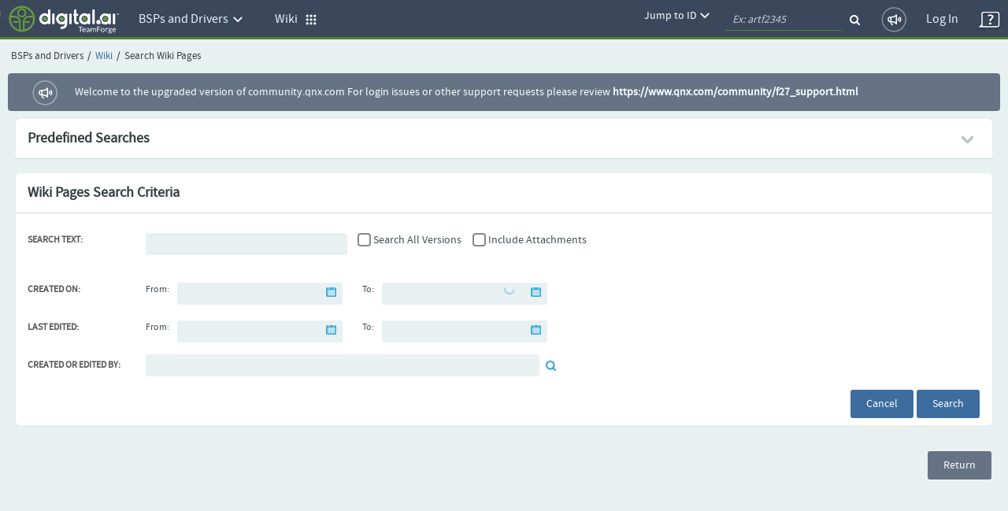

--- FILE ---
content_type: text/html;charset=UTF-8
request_url: https://community.qnx.com/sf/wiki/do/searchWikiPages/projects.bsp/wiki/AlteraCycloneVSoc;jsessionid=jldvNGgO1bguA-omU2ubkxHw.tf
body_size: 4329
content:




































<!DOCTYPE html PUBLIC "-//W3C//DTD XHTML 1.0 Transitional//EN" "http://www.w3.org/TR/xhtml1/DTD/xhtml1-transitional.dtd">
<html xmlns="http://www.w3.org/1999/xhtml" lang="en" xml:lang="en">
<head>
  <title>TeamForge : Search Wiki Pages</title>

  <base href="/"/>

  <meta http-equiv="Content-Type" content="text/html; charset=UTF-8" />

  <link href="/css/saturn_specific.css?_=20220406104743" type="text/css" rel="stylesheet"/><link href="/css/header_footer_common.css?_=20220406104743" type="text/css" rel="stylesheet"/><link href="/css/font-awesome.min.css?_=20220406104743" type="text/css" rel="stylesheet"/><link href="/sf-images/icons/favicon.ico" rel="shortcut icon"/><link type="text/css" href="/ctf/css/all-thirdparty.css?_=20220406104743" rel="stylesheet"/><link type="text/css" href="/ctf/css/all-common.css?_=20220406104743" rel="stylesheet"/><link type="text/css" href="/ctf/css/all-sf.css?_=20220406104743" rel="stylesheet"/><link type="text/css" href="/ctf/api/main/css-customization?_=20220406104743" rel="stylesheet"/>
  <script type="text/javascript">
  var showFilterTxt = 'Show filters';
  var hideFilterTxt = 'Hide filters';
  var plusTxt = 'Plus';
  var minusTxt = 'Minus';
  var openFolderTxt = 'Open Folder';
  var closeFolderTxt = 'Closed Folder';
  var tConnectorTxt = 'T-Connector';
  var lastNodeTxt = 'L-Connector';
  var lineConnectorTxt = 'Line-Connector';
  var filterMaxCheckBoxAllowed = '10';
  var messageMaxCheckBoxSelected =
	  'Multi-selection is limited to 10 options only. ';
  
  var requestLocale = 'request.getLocale()';
  var baseHelp ='/help/teamforge220/page';
  </script>



  <meta content="width=device-width, initial-scale=1.0" name="viewport"/><script>
    var showPathDiv = '';
    var sessionTimeoutHeader = 'Your session has timed out due to inactivity';
    var sessionTimeoutNote = 'Please login to continue';
    var sessionTimeoutUsername = 'User Name';
    var sessionTimeoutPassword = 'Password';
    var sessionTimeoutLoginButton = 'Log In';
    var sessionTimeoutLoginSucess = '';
    var sessionTimeoutLoginFail = 'Invalid Login';
    var autoCompleteAction = 'on';
    var isHttpTest = false;
    var isSamlIDPEnabled = 'false';
    var isSamlLdapIDPEnabled = 'false';

  </script><script src="/sf/js/jquery/jquery.js?_=20220406104743" type="text/javascript"> </script><script src="/sf/js/jquery/plugins/browser.js?_=20220406104743" type="text/javascript"> </script><script type="text/javascript">var $j = jQuery.noConflict();</script><script src="/sf/js/sf_functions.js?_=20220406104743" type="text/javascript"> </script><script src="/sf/js/user_picker.js?_=20220406104743" type="text/javascript"> </script><script src="/sf/js/session_timeout_handler.js?_=20220406104743" type="text/javascript"> </script><script src="/sf/js/jump_to.js?_=20220406104743" type="text/javascript"> </script><script src="/sf/js/pwdPolicy.js?_=20220406104743" type="text/javascript"> </script><script src="/sf/js/bootstrap/bootstrap-tooltip.js?_=20220406104743" type="text/javascript"> </script><script src="/sf/js/bootstrap/bootstrap-dropdown-override.js?_=20220406104743" type="text/javascript"> </script><script src="/sf/js/bootstrap/bootstrap-alert.js?_=20220406104743" type="text/javascript"> </script><script src="/sf/js/bootstrap/bootstrap-modal.js?_=20220406104743" type="text/javascript"> </script><script src="/sf/js/bootstrap/bootstrap-collapse.js?_=20220406104743" type="text/javascript"> </script>
  


<script type="text/javascript" src="/sf/include/calendar/calendar.js"></script>
<script type="text/javascript" src="/sf/include/calendar/lang/calendar-en.js"></script>
<link type="text/css" rel="stylesheet" href="/sf/include/calendar/calendar-system.css"/>
<script type="text/javascript" src="/sf/js/sfcalendar.js"></script>
<script type="text/javascript" src="/sf/include/datepicker/datepicker.js"></script>
<link type="text/css" rel="stylesheet" href="/sf/include/datepicker/datepicker.css"/>

<script language="JavaScript" type="text/javascript">
  // <![CDATA[
  setJsCalendarFormat('mm/dd/y');
  // ]]>
</script>

  

<script language="JavaScript">
    // tablayout /////////////////////////////////////////////////////////////////
    //
    function selectTab(tabNum){
        // Variables for customisation:
        var colourOfInactiveTab = "#D2D2D2";
        var colourOfActiveTab = "#DFDFDF";
        var colourOfInactiveLink = "#333333";
        var colourOfActiveLink = "#333333";
        var colourOfActiveBottomBorder = "#DFDFDF";
        var colourOfInactiveBottomBorder = "1px solid #ff0000";
        // end variables
        if (document.getElementById){
            i = 0;
            while (document.getElementById('tabContent' + i) != null) {
                document.getElementById('tabContent' + i).style.display='none';
                //document.getElementById('tab' + i).style.background=colourOfInactiveTab;
                //document.getElementById('tab' + i).style.color=colourOfInactiveLink;
                i++;
            }
            document.getElementById('tabContent' + tabNum).style.display='block';
            //document.getElementById('tab' + tabNum).style.background=colourOfActiveTab;

            //document.getElementById('tab' + tabNum).style.color=colourOfActiveLink;
        }
    }

</script>
  

  <script language="JavaScript">
  // xloadmenu functions ////////////////////////////////////////////////////
  //
  function menuToggleOpen(o,framesetCall) {
    var i,l,t;
    i = o.getElementsByTagName('img')[0];
    l = o.parentNode.getElementsByTagName('div')[1];

    if (l.style.display == 'block') {
        l.style.display = 'none';
	i.src = i.src.replace('_open.','_closed.');
    } else {
	i.src = i.src.replace('_closed.','_open.');
	l.style.display = 'block';
    }
  } // menuToggleOpen

  function menuToggleClose(o,openstate,framesetCall) {
    var i,l,t;
    i = o.getElementsByTagName('img')[0];
    l = o.parentNode.getElementsByTagName('div')[1];

    if (l.style.display !='none') {
	l.style.display ='none';
	i.src = i.src.replace('_open.','_closed.');
    } else{
	l.style.display = 'block';
	i.src = i.src.replace('_closed.','_open.');
    }
  } // menuToggleClose
  </script>
  
  <!--TODO Temporary hack to run http tests. Must remove once http tests are migrated-->
 
 
  
   <script src="/ctf/js/polyfills.js?_=20220406104743" type="text/javascript">&#xa0;</script>
   <script src="/ctf/js/vendors.js?_=20220406104743" type="text/javascript">&#xa0;</script>
   <script src="/ctf/js/all-in-one-thirdparty.js?_=20220406104743" type="text/javascript">&#xa0;</script>
   <script src="/ctf/js/all-in-one.js?_=20220406104743" type="text/javascript">&#xa0;</script>
   <script src="/ctf/js/all-in-one-saturn.js?_=20220406104743" type="text/javascript">&#xa0;</script>
   <script src="/ctf/api/main/js-customization?_=20220406104743" type="text/javascript">&#xa0;</script>
  

</head>

  <body class="ctf_7_x_styles"  data-ng-app="saturn" saturn="">
  <!--TODO Temporary hack to run http tests. Must remove once http tests are migrated-->

  
  
  <div ng-bindable="" class="ctf-header-content">
    <div class="core-top-nav"></div>
    <div class="core-license-banner"></div>
  </div>
  


<!-- SourceForge expiration banner begin -->











  
  
    
    
    
    
    
  


  
    
    
    
    
      
    
  
  


  
  
    
  



  
  
    
    



<!-- SourceForge expiration banner end -->

<!-- CollabNet TeamForge content-area begin -->
<div class="contentArea ctf-page-content-area">

<!-- Breadcrumbs begin -->



<div class="crumbs-container"><table border="0" width="100%"><tr><td><div class="breadcrumb"><span class="project-title-crumb">BSPs and Drivers</span><span class="divider">/</span><a href="/sf/go/projects.bsp/wiki">Wiki</a><span class="divider">/</span>Search Wiki Pages</div></td></tr></table></div>
<!-- Breadcrumbs end -->
<!-- Custom HTML Top Messages begin -->

<!-- Custom HTML Top Messages end -->


<div ng-bindable="">
  <!-- SourceForge messages begin -->
  <div class="core-broadcast-message">&#xa0;</div>
  <!-- SourceForge messages end -->

  <div class="sessionmessages ctf-content" id="messagesDiv">
  
  
  
  </div>

  <div class="widgets-notifications ctf-content"></div>
</div>

<!-- SourceForge content begin -->
<div id="main" class="ctf-main-content">
    

<!-- START - predefined wiki searches -->


    
    
        
        
    


<table class="Container" id="predefinedSearchHeader">
  <tr class="ContainerHeader">
    <td colspan="7" style="border-right:0px;">
      <div class="AlignLeft">
          Predefined Searches
      </div>
      <div class="AlignRight">
          <img src="/sf-images/icons/arrow_collapsed_right.png" align="absMiddle" class="PlusMinus" id="predefinedSearchToggle" alt="Collapsed Section">
      </div>
    </td>
  </tr>
</table>
<table id="predefinedSearchBody" class="Container" style="border-collapse: collapse; display: none" width="100%">
  <tr>
    <td class="ContainerBody ContainerBodyWithPaddedBorder ">
      <table class="ItemListTable">
        <tr class="ItemListHeader">
          <td scope="col"><span>Search Name</span></td>
          <td scope="col"><span>Search Description</span></td>
        </tr>
        <tr class="OddRow ">
          <td class="col20">
            <div>Recently Modified Pages</div>
            &nbsp;&nbsp;<b><a href="/sf/wiki/do/searchWikiPages/projects.bsp/wiki/AlteraCycloneVSoc?defined=recent" id="predefined_recent">Search</a></b>
          </td>
          <td>All wiki pages that have been modified within the past 15 days</td>
        </tr>
        <tr class="EvenRow ">
          <td class="col20">
            <div>Orphaned Pages</div>
            &nbsp;&nbsp;<b><a href="/sf/wiki/do/searchWikiPages/projects.bsp/wiki/AlteraCycloneVSoc?defined=orphaned" id="predefined_orphaned">Search</a></b>
          </td>
          <td>Wiki pages that are not referenced by any other wiki page</td>
        </tr>
        <tr class="OddRow ">
          <td class="col20">
            <div>All Pages</div>
            &nbsp;&nbsp;<b><a href="/sf/wiki/do/searchWikiPages/projects.bsp/wiki/AlteraCycloneVSoc?defined=all" id="predefined_all">Search</a></b>
          </td>
          <td>All wiki pages for this project</td>
       </tr>
      </table>
      <br/>
    </td>
  </tr>
</table>
<br/>

<!-- END - predefined wiki searches -->

<form name="searchWikiPages" method="post" action="/sf/wiki/do/searchWikiPages/projects.bsp/wiki/AlteraCycloneVSoc" id="searchWikiPages"><input type="hidden" name="sfsubmit"/><input type="text" name="dummyField" style="display:none;" aria-label="dummyField"/>
<input type="hidden" name="_xsrftoken" value="AAA59EA1FE345D506C8EDD37C55FAFFB">




<table class="Container" id="searchCriteriaContainer">
  <tr class="ContainerHeader">
    <td>
      Wiki Pages Search Criteria
      <div class="AlignRight">
          
      </div>
    </td>
  </tr>
</table>
<table id="WikiPageSearchCriteria" class="Container" style="border-collapse: collapse;display: table">
  <tr>
    <td class="ContainerBodyWithPaddedBorder" style="border-top-width: 0px;border-top-style: none;">
      <table class="PaddedTable">
        
        <tr valign="middle">
          <td class="ItemDetailName" width="140"><label for="keywordQuery">Search Text:</label></td>
          <td class="ItemDetailValue">
          	<table>
          		<tr>
          			<td><input type="text" name="keywordQuery" size="35" value="" class="inputfield" id="keywordQuery"></td>
          			<td><input type="checkbox" name="allVersionsScope" value="on" class="primary-checkbox" id="allVersionsScope"> <label for="allVersionsScope" class="custom-label">Search All Versions</label></td>
          			<td><input type="checkbox" name="inAttachments" value="on" class="primary-checkbox" id="inAttachments"> <label for="inAttachments" class="custom-label">Include Attachments</label></td>
          		</tr>
          	</table>
          </td>
        </tr>
      </table>
    </td>
  </tr>

  <!-- THE MIDDLE SECTION (DATE RANGE SELECTION) -->
  <tr>
    <td class="ContainerBodyWithPaddedBorder">
      <table class="PaddedTable">

        <tr>
          <td class="ItemDetailName" width="10%"><label>Created On:</label></td>
          <td class="ItemDetailValue">
          	<table>
          		<tr>
          			<td><label for="createdStartDate">From:</label></td>
          			<td><input type="text" name="createdStartDate" size="14" value="" class="inputfield" id="createdStartDate"></td>
          			<td><img class="calendar" for="createdStartDate" src="/sf-images/icons/date_popup.png" align="absmiddle" width="16" height="16"  alt="Select Date"onclick="return calShow('createdStartDate');" /></td>
          			<td><label for="createdEndDate">To:</label></td>
          			<td><input type="text" name="createdEndDate" size="14" value="" class="inputfield" id="createdEndDate"></td>
          			<td><img class="calendar" for="createdEndDate" src="/sf-images/icons/date_popup.png" align="absmiddle" width="16" height="16"  alt="Select Date"onclick="return calShow('createdEndDate');" /></td>
          		</tr>
          	</table>
          </td>
        </tr>
        <tr>
          <td class="ItemDetailName" width="10%"><label>Last Edited:</label></td>
          <td class="ItemDetailValue">
          	<table>
          		<tr>
          			<td><label for="modifiedStartDate">From:</label></td>
          			<td><input type="text" name="modifiedStartDate" size="14" value="" class="inputfield" id="modifiedStartDate"></td>
          			<td><img class="calendar" for="modifiedStartDate" src="/sf-images/icons/date_popup.png" align="absmiddle" width="16" height="16"  alt="Select Date"onclick="return calShow('modifiedStartDate');" /></td>
          			<td><label for="modifiedEndDate">To:</label></td>
          			<td><input type="text" name="modifiedEndDate" size="14" value="" class="inputfield" id="modifiedEndDate"></td>
          			<td><img class="calendar" for="modifiedEndDate" src="/sf-images/icons/date_popup.png" align="absmiddle" width="16" height="16"  alt="Select Date"onclick="return calShow('modifiedEndDate');" /></td>
          		</tr>
          	</table>
          </td>
        </tr>
        <tr>
          <td class="ItemDetailName" valign="top"><label for="_FullName_editor">Created or Edited By:</label></td>
          <td class="ItemDetailValue" valign="top">
            <div ng-bindable="" class="core-user-picker" data-type="text" data-hybrid="true" data-form-name="searchWikiPages"
              data-element-name="editor" data-configuration="98" data-user-keys="">
            </div>
          </td>
        </tr>
        
      </table>
    </td>
  </tr>
  <tr class="ContainerFooter">
    <td>
      <div class="AlignRight">
        <div class="Button"><div class="Middle"><a href="/sf/wiki/do/viewPage/projects.bsp/wiki/AlteraCycloneVSoc">Cancel</a></div></div>

        <div class="ButtonSpace"></div>
        <div class="Button"><div class="Middle"><a id="searchWikiPages_submit" href="javascript:submitForm(document.searchWikiPages, 'submit');" id="submitSearchWikiPages">Search</a></div></div>

      </div>
    </td>
  </tr>
</table>
</form>
<br/>


<br />
<div class="AlignRight">
  <div class="Button"><div class="Middle btn btn-secondary"><a href="/sf/wiki/do/viewPage/projects.bsp/wiki/AlteraCycloneVSoc" id="searchWiki_return">Return</a></div></div>

</div>

</div>

<!-- SourceForge content end -->
<!-- Custom HTML Bottom Messages begin -->

<!-- Custom HTML Bottom Messages begin -->

<div id="footer" class="footer ctf-content">
  </div>
</div>
<!-- SourceForge content-area end -->


<div id="PageLoaded" style="display: none;"></div>


<input type="hidden" id="objectKeyValue"/>
</body>

<div id="sessionTimeoutContainer">&#xa0;</div>
</html>


<script type="text/javascript">
//Use jQuery via $j(...) to avoid conflicts
var $j = jQuery.noConflict();
//anywhere you click on the search criteria header (not just the image), should toggle the display
$j("#searchCriteriaContainer tr").bind("click", function(e) {
var image = document.getElementById("searchCriteriaToggle");
if (image != null) {
 toggleDisplay(image, 'WikiPageSearchCriteria','searchCriteriaContainer');
 return false;
}
});

//When search gives no results add curve to criteria header table
addBottomCurve('searchCriteriaContainer','WikiPageSearchCriteria');

//anywhere you click on the predefined search header (not just the image), should toggle the display
$j("#predefinedSearchHeader tr").bind("click", function(e) {
var image = document.getElementById("predefinedSearchToggle");
if (image != null) {
 toggleDisplay(image, 'predefinedSearchBody','predefinedSearchHeader');
 return false;
}
});

//When search gives no results add curve to criteria header table
addBottomCurve('predefinedSearchHeader','predefinedSearchBody');

//pointing hand onHover over the bars
$j("#searchCriteriaContainer tr").hover(function() {
var image = document.getElementById("searchCriteriaToggle");
if (image != null) {
$j(this).css({cursor:"pointer"});
}}, function() {
var image = document.getElementById("searchCriteriaToggle");
if (image != null) {
$j(this).css({cursor:"default"});
}}); 

//pointing hand onHover over the bars
$j("#predefinedSearchHeader tr").hover(function() {
var image = document.getElementById("predefinedSearchToggle");
if (image != null) {
$j(this).css({cursor:"pointer"});
}}, function() {
var image = document.getElementById("predefinedSearchToggle");
if (image != null) {
$j(this).css({cursor:"default"});
}});
</script>
